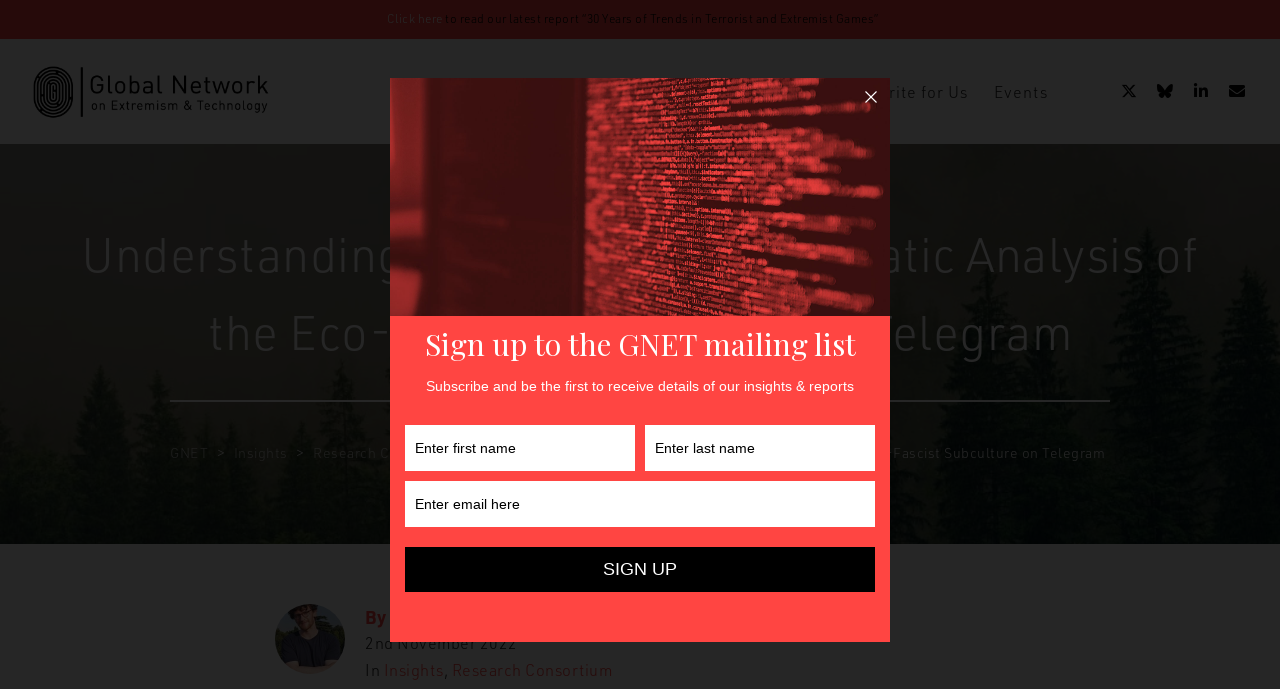

--- FILE ---
content_type: text/html; charset=UTF-8
request_url: https://gnet-research.org/2022/11/02/understanding-eco-fascism-a-thematic-analysis-of-the-eco-fascist-subculture-on-telegram/
body_size: 14538
content:
<!DOCTYPE html><html lang="en-GB"><head><meta http-equiv="X-UA-Compatible" content="IE=EmulateIE10"><meta charset="UTF-8"/><meta name="viewport" content="width=device-width, initial-scale=1.0, maximum-scale=1"/><link rel="pingback" href="https://gnet-research.org/xmlrpc.php"/><link media="all" href="https://gnet-research.org/wp-content/cache/autoptimize/css/autoptimize_fcd680d77707fda72dfff055304f9675.css" rel="stylesheet"><title>Understanding Eco-Fascism: A Thematic Analysis of the Eco-Fascist Subculture on Telegram &#8211; GNET</title> <script>function spbImageResizer_writeCookie(){the_cookie=document.cookie,the_cookie&&window.devicePixelRatio>=2&&(the_cookie="spb_image_resizer_pixel_ratio="+window.devicePixelRatio+";"+the_cookie,document.cookie=the_cookie)}spbImageResizer_writeCookie();</script> <script>function writeCookie(){the_cookie=document.cookie,the_cookie&&window.devicePixelRatio>=2&&(the_cookie="pixel_ratio="+window.devicePixelRatio+";"+the_cookie,document.cookie=the_cookie)}writeCookie();</script> <meta name='robots' content='max-image-preview:large' /><link rel='dns-prefetch' href='//maps.google.com' /><link rel='dns-prefetch' href='//use.typekit.net' /><link rel='dns-prefetch' href='//www.google.com' /><link rel='dns-prefetch' href='//fonts.googleapis.com' /><link rel='preconnect' href='https://fonts.gstatic.com' crossorigin /><link rel="alternate" type="application/rss+xml" title="GNET &raquo; Feed" href="https://gnet-research.org/feed/" /><link rel="alternate" type="application/rss+xml" title="GNET &raquo; Comments Feed" href="https://gnet-research.org/comments/feed/" /><meta property="og:title" content="Understanding Eco-Fascism: A Thematic Analysis of the Eco-Fascist Subculture on Telegram - GNET"/><meta property="og:type" content="article"/><meta property="og:url" content="https://gnet-research.org/2022/11/02/understanding-eco-fascism-a-thematic-analysis-of-the-eco-fascist-subculture-on-telegram/"/><meta property="og:site_name" content="GNET"/><meta property="og:description" content=""><meta property="og:image" content="https://gnet-research.org/wp-content/uploads/2022/10/misty-pine-tree-forest.jpg"/><meta name="twitter:card" content="summary_large_image"><meta name="twitter:title" content="Understanding Eco-Fascism: A Thematic Analysis of the Eco-Fascist Subculture on Telegram"><meta name="twitter:description" content=""><meta property="twitter:image:src" content="https://gnet-research.org/wp-content/uploads/2022/10/misty-pine-tree-forest.jpg"/> <script type="text/javascript">window._wpemojiSettings = {"baseUrl":"https:\/\/s.w.org\/images\/core\/emoji\/15.0.3\/72x72\/","ext":".png","svgUrl":"https:\/\/s.w.org\/images\/core\/emoji\/15.0.3\/svg\/","svgExt":".svg","source":{"concatemoji":"https:\/\/gnet-research.org\/wp-includes\/js\/wp-emoji-release.min.js?ver=6.7.4"}};
/*! This file is auto-generated */
!function(i,n){var o,s,e;function c(e){try{var t={supportTests:e,timestamp:(new Date).valueOf()};sessionStorage.setItem(o,JSON.stringify(t))}catch(e){}}function p(e,t,n){e.clearRect(0,0,e.canvas.width,e.canvas.height),e.fillText(t,0,0);var t=new Uint32Array(e.getImageData(0,0,e.canvas.width,e.canvas.height).data),r=(e.clearRect(0,0,e.canvas.width,e.canvas.height),e.fillText(n,0,0),new Uint32Array(e.getImageData(0,0,e.canvas.width,e.canvas.height).data));return t.every(function(e,t){return e===r[t]})}function u(e,t,n){switch(t){case"flag":return n(e,"\ud83c\udff3\ufe0f\u200d\u26a7\ufe0f","\ud83c\udff3\ufe0f\u200b\u26a7\ufe0f")?!1:!n(e,"\ud83c\uddfa\ud83c\uddf3","\ud83c\uddfa\u200b\ud83c\uddf3")&&!n(e,"\ud83c\udff4\udb40\udc67\udb40\udc62\udb40\udc65\udb40\udc6e\udb40\udc67\udb40\udc7f","\ud83c\udff4\u200b\udb40\udc67\u200b\udb40\udc62\u200b\udb40\udc65\u200b\udb40\udc6e\u200b\udb40\udc67\u200b\udb40\udc7f");case"emoji":return!n(e,"\ud83d\udc26\u200d\u2b1b","\ud83d\udc26\u200b\u2b1b")}return!1}function f(e,t,n){var r="undefined"!=typeof WorkerGlobalScope&&self instanceof WorkerGlobalScope?new OffscreenCanvas(300,150):i.createElement("canvas"),a=r.getContext("2d",{willReadFrequently:!0}),o=(a.textBaseline="top",a.font="600 32px Arial",{});return e.forEach(function(e){o[e]=t(a,e,n)}),o}function t(e){var t=i.createElement("script");t.src=e,t.defer=!0,i.head.appendChild(t)}"undefined"!=typeof Promise&&(o="wpEmojiSettingsSupports",s=["flag","emoji"],n.supports={everything:!0,everythingExceptFlag:!0},e=new Promise(function(e){i.addEventListener("DOMContentLoaded",e,{once:!0})}),new Promise(function(t){var n=function(){try{var e=JSON.parse(sessionStorage.getItem(o));if("object"==typeof e&&"number"==typeof e.timestamp&&(new Date).valueOf()<e.timestamp+604800&&"object"==typeof e.supportTests)return e.supportTests}catch(e){}return null}();if(!n){if("undefined"!=typeof Worker&&"undefined"!=typeof OffscreenCanvas&&"undefined"!=typeof URL&&URL.createObjectURL&&"undefined"!=typeof Blob)try{var e="postMessage("+f.toString()+"("+[JSON.stringify(s),u.toString(),p.toString()].join(",")+"));",r=new Blob([e],{type:"text/javascript"}),a=new Worker(URL.createObjectURL(r),{name:"wpTestEmojiSupports"});return void(a.onmessage=function(e){c(n=e.data),a.terminate(),t(n)})}catch(e){}c(n=f(s,u,p))}t(n)}).then(function(e){for(var t in e)n.supports[t]=e[t],n.supports.everything=n.supports.everything&&n.supports[t],"flag"!==t&&(n.supports.everythingExceptFlag=n.supports.everythingExceptFlag&&n.supports[t]);n.supports.everythingExceptFlag=n.supports.everythingExceptFlag&&!n.supports.flag,n.DOMReady=!1,n.readyCallback=function(){n.DOMReady=!0}}).then(function(){return e}).then(function(){var e;n.supports.everything||(n.readyCallback(),(e=n.source||{}).concatemoji?t(e.concatemoji):e.wpemoji&&e.twemoji&&(t(e.twemoji),t(e.wpemoji)))}))}((window,document),window._wpemojiSettings);</script> <link rel="preload" as="style" href="https://fonts.googleapis.com/css?family=Lato:100,300,400,700,900,100italic,300italic,400italic,700italic,900italic&#038;display=swap&#038;ver=1745575585" /><link rel="stylesheet" href="https://fonts.googleapis.com/css?family=Lato:100,300,400,700,900,100italic,300italic,400italic,700italic,900italic&#038;display=swap&#038;ver=1745575585" media="print" onload="this.media='all'"><noscript><link rel="stylesheet" href="https://fonts.googleapis.com/css?family=Lato:100,300,400,700,900,100italic,300italic,400italic,700italic,900italic&#038;display=swap&#038;ver=1745575585" /></noscript><script type="text/javascript" src="https://gnet-research.org/wp-includes/js/jquery/jquery.min.js?ver=3.7.1" id="jquery-core-js"></script> <script type="text/javascript" src="//use.typekit.net/nrb6gqp.js?ver=6.7.4" id="theme_typekit-js"></script> <link rel="https://api.w.org/" href="https://gnet-research.org/wp-json/" /><link rel="alternate" title="JSON" type="application/json" href="https://gnet-research.org/wp-json/wp/v2/posts/5399" /><link rel="EditURI" type="application/rsd+xml" title="RSD" href="https://gnet-research.org/xmlrpc.php?rsd" /><meta name="generator" content="WordPress 6.7.4" /><link rel="canonical" href="https://gnet-research.org/2022/11/02/understanding-eco-fascism-a-thematic-analysis-of-the-eco-fascist-subculture-on-telegram/" /><link rel='shortlink' href='https://gnet-research.org/?p=5399' /><link rel="alternate" title="oEmbed (JSON)" type="application/json+oembed" href="https://gnet-research.org/wp-json/oembed/1.0/embed?url=https%3A%2F%2Fgnet-research.org%2F2022%2F11%2F02%2Funderstanding-eco-fascism-a-thematic-analysis-of-the-eco-fascist-subculture-on-telegram%2F" /><link rel="alternate" title="oEmbed (XML)" type="text/xml+oembed" href="https://gnet-research.org/wp-json/oembed/1.0/embed?url=https%3A%2F%2Fgnet-research.org%2F2022%2F11%2F02%2Funderstanding-eco-fascism-a-thematic-analysis-of-the-eco-fascist-subculture-on-telegram%2F&#038;format=xml" /><meta name="generator" content="Redux 4.5.6" /><script type='text/javascript' data-cfasync='false'>var _mmunch = {'front': false, 'page': false, 'post': false, 'category': false, 'author': false, 'search': false, 'attachment': false, 'tag': false};_mmunch['post'] = true; _mmunch['postData'] = {"ID":5399,"post_name":"understanding-eco-fascism-a-thematic-analysis-of-the-eco-fascist-subculture-on-telegram","post_title":"Understanding Eco-Fascism: A Thematic Analysis of the Eco-Fascist Subculture on Telegram","post_type":"post","post_author":"335","post_status":"publish"}; _mmunch['postCategories'] = [{"term_id":78,"name":"Insights","slug":"insights","term_group":0,"term_taxonomy_id":78,"taxonomy":"category","description":"","parent":0,"count":818,"filter":"raw","cat_ID":78,"category_count":818,"category_description":"","cat_name":"Insights","category_nicename":"insights","category_parent":0},{"term_id":612,"name":"Research Consortium","slug":"research-consortium","term_group":0,"term_taxonomy_id":612,"taxonomy":"category","description":"","parent":78,"count":10,"filter":"raw","cat_ID":612,"category_count":10,"category_description":"","cat_name":"Research Consortium","category_nicename":"research-consortium","category_parent":78}]; _mmunch['postTags'] = [{"term_id":101,"name":"Far-Right","slug":"far-right","term_group":0,"term_taxonomy_id":101,"taxonomy":"post_tag","description":"","parent":0,"count":257,"filter":"raw"},{"term_id":114,"name":"Telegram","slug":"telegram","term_group":0,"term_taxonomy_id":114,"taxonomy":"post_tag","description":"","parent":0,"count":42,"filter":"raw"}]; _mmunch['postAuthor'] = {"name":"Joshua Molloy","ID":335};</script><script data-cfasync="false" src="//a.mailmunch.co/app/v1/site.js" id="mailmunch-script" data-plugin="mc_mm" data-mailmunch-site-id="726082" async></script> <script type="text/javascript">var ajaxurl = 'https://gnet-research.org/wp-admin/admin-ajax.php';</script> <script type="text/javascript">try{Typekit.load();}catch(e){}</script> <link rel="icon" href="https://gnet-research.org/wp-content/uploads/2019/12/cropped-GNET-Branding-Icon-512px-32x32.png" sizes="32x32" /><link rel="icon" href="https://gnet-research.org/wp-content/uploads/2019/12/cropped-GNET-Branding-Icon-512px-192x192.png" sizes="192x192" /><link rel="apple-touch-icon" href="https://gnet-research.org/wp-content/uploads/2019/12/cropped-GNET-Branding-Icon-512px-180x180.png" /><meta name="msapplication-TileImage" content="https://gnet-research.org/wp-content/uploads/2019/12/cropped-GNET-Branding-Icon-512px-270x270.png" /></head><body class="post-template-default single single-post postid-5399 single-format-standard wp-custom-logo minimal-design mobile-header-left-logo mhs-tablet-land mh-sticky mh-slideout responsive-fluid sticky-header-enabled page-shadow standard product-shadows header-standard layout-fullwidth page-heading-fancy disable-mobile-animations  swift-framework-v2.7.30 gnet-v1.0 mkb-desktop mkb-version-1-6-4"><div id="site-loading" class="circle-bar"><div class="spinner "><div class="circle"></div></div></div><div id="mobile-menu-wrap" class="menu-is-right"><nav id="mobile-menu" class="clearfix"><div class="menu-main-menu-container"><ul id="menu-main-menu" class="menu"><li  class="menu-item-16 menu-item menu-item-type-post_type menu-item-object-page menu-item-home   "><a href="https://gnet-research.org/"><span class="menu-item-text">Home</span></a></li><li  class="menu-item-5451 menu-item menu-item-type-custom menu-item-object-custom menu-item-has-children   "><a href="#"><span class="menu-item-text">About</span></a><ul class="sub-menu"><li  class="menu-item-101 menu-item menu-item-type-post_type menu-item-object-page   "><a href="https://gnet-research.org/what-we-do/">What We Do</a></li><li  class="menu-item-9379 menu-item menu-item-type-post_type menu-item-object-page   "><a href="https://gnet-research.org/who-we-are/">Who We Are</a></li></ul></li><li  class="menu-item-5437 menu-item menu-item-type-custom menu-item-object-custom menu-item-has-children   "><a href="#"><span class="menu-item-text">Resources</span></a><ul class="sub-menu"><li  class="menu-item-5441 menu-item menu-item-type-post_type menu-item-object-page   "><a href="https://gnet-research.org/insights/">Insights</a></li><li  class="menu-item-5442 menu-item menu-item-type-post_type menu-item-object-page   "><a href="https://gnet-research.org/resources/reports/">Reports</a></li><li  class="menu-item-6788 menu-item menu-item-type-post_type menu-item-object-page   "><a href="https://gnet-research.org/strategies-for-researchers-analysing-tvec/">Researcher Wellbeing Infographic</a></li><li  class="menu-item-6057 menu-item menu-item-type-custom menu-item-object-custom menu-item-has-children   "><a href="#">Special Series</a><ul class="sub-menu"><li  class="menu-item-10281 menu-item menu-item-type-post_type menu-item-object-page   "><a href="https://gnet-research.org/climate-change-technology-and-extremism/">Climate Change, Technology, and Extremism</a></li><li  class="menu-item-10752 menu-item menu-item-type-taxonomy menu-item-object-category   "><a href="https://gnet-research.org/category/addressing-youth-radicalisation-and-mobilisation/">Addressing Youth Radicalisation and Mobilisation</a></li><li  class="menu-item-5440 menu-item menu-item-type-post_type menu-item-object-page   "><a href="https://gnet-research.org/resources/extremist-responses-to-coronavirus/">Extremist Responses to Coronavirus</a></li><li  class="menu-item-5710 menu-item menu-item-type-post_type menu-item-object-page   "><a href="https://gnet-research.org/gender-and-online-violent-extremism/">Gender and Online Violent Extremism series</a></li><li  class="menu-item-10284 menu-item menu-item-type-post_type menu-item-object-page   "><a href="https://gnet-research.org/phd-researcher-series/">PhD Researcher Series</a></li></ul></li><li  class="menu-item-7985 menu-item menu-item-type-post_type menu-item-object-page   "><a href="https://gnet-research.org/podcasts/">Podcasts</a></li></ul></li><li  class="menu-item-5483 menu-item menu-item-type-post_type menu-item-object-page   "><a href="https://gnet-research.org/write-for-us/"><span class="menu-item-text">Write for Us</span></a></li><li  class="menu-item-9394 menu-item menu-item-type-custom menu-item-object-custom menu-item-has-children   "><a href="#"><span class="menu-item-text">Events</span></a><ul class="sub-menu"><li  class="menu-item-9396 menu-item menu-item-type-post_type menu-item-object-page   "><a href="https://gnet-research.org/events/conferences/">Conferences</a></li><li  class="menu-item-9395 menu-item menu-item-type-post_type menu-item-object-page   "><a href="https://gnet-research.org/events/webinars/">Webinars</a></li></ul></li></ul></div><ul class="alt-mobile-menu"></ul></nav></div><div id="container"><header id="mobile-header" class="mobile-left-logo clearfix"><div id="mobile-logo" class="logo-left has-img clearfix" data-anim=""> <a href="https://gnet-research.org"> <img class="standard" src="https://gnet-research.org/wp-content/uploads/2020/01/GNET-Branding-Black-800px.png" alt="GNET" width="800" height="208" /><div class="text-logo"></div> </a></div><div class="mobile-header-opts"><a href="#" class="mobile-menu-link menu-bars-link"><span class="menu-bars"></span></a></div></header><div id="top-bar" class="sticky-top-bar"><div class="container fw-header"><div class="col-sm-6 tb-left"><div class="tb-text"><a href=https://gnet-research.org/2024/11/01/30-years-of-trends-in-terrorist-and-extremist-games/ target="_blank">Click here</a> to read our latest report “30 Years of Trends in Terrorist and Extremist Games”</div></div><div class="col-sm-6 tb-right"><div class="tb-text"></div></div></div></div><div class="header-wrap  full-center full-header-stick page-header-standard"><div id="header-section" class="header-4 "><header id="header" class="sticky-header fw-header clearfix"><div class="container"><div class="row"><div id="logo" class="col-sm-4 logo-left has-img clearfix" data-anim=""> <a href="https://gnet-research.org"> <img class="standard" src="https://gnet-research.org/wp-content/uploads/2020/01/GNET-Branding-Black-800px.png" alt="GNET" width="800" height="208" /><div class="text-logo"></div> </a></div><div class="header-right"><div class="aux-item text"><ul class="social-icons standard "><li class="twitter"><a style="line-height: 25px;" href="https://www.twitter.com/GNET_research" target="_blank"><i class="fa-brands fa-x-twitter"></i><i class="fa-brands fa-x-twitter"></i></a></li><li class="linkedin"><a href="https://bsky.app/profile/gnetresearch.bsky.social" target="_blank"><i class="fa-brands fa-bluesky"></i></a></li><li class="linkedin"><a href="https://www.linkedin.com/company/global-network-on-extremism-and-technology-gnet/" target="_blank"><i class="fab fa-linkedin"></i><i class="fab fa-linkedin"></i></a></li><li class="linkedin"><a href="/cdn-cgi/l/email-protection#7b161a12173b1c151e0f56091e081e1a0918135514091c" target="_blank"><i class="fa-solid fa-envelope"></i></a></li></ul></div></div><div class="float-menu container"><nav id="main-navigation" class="std-menu clearfix"><div class="menu-main-menu-container"><ul id="menu-main-menu-1" class="menu"><li  class="menu-item-16 menu-item menu-item-type-post_type menu-item-object-page menu-item-home sf-std-menu         " ><a href="https://gnet-research.org/"><span class="menu-item-text">Home</span></a></li><li  class="menu-item-5451 menu-item menu-item-type-custom menu-item-object-custom menu-item-has-children sf-std-menu         " ><a href="#"><span class="menu-item-text">About</span></a><ul class="sub-menu"><li  class="menu-item-101 menu-item menu-item-type-post_type menu-item-object-page sf-std-menu         " ><a href="https://gnet-research.org/what-we-do/">What We Do</a></li><li  class="menu-item-9379 menu-item menu-item-type-post_type menu-item-object-page sf-std-menu         " ><a href="https://gnet-research.org/who-we-are/">Who We Are</a></li></ul></li><li  class="menu-item-5437 menu-item menu-item-type-custom menu-item-object-custom menu-item-has-children sf-std-menu         " ><a href="#"><span class="menu-item-text">Resources</span></a><ul class="sub-menu"><li  class="menu-item-5441 menu-item menu-item-type-post_type menu-item-object-page sf-std-menu         " ><a href="https://gnet-research.org/insights/">Insights</a></li><li  class="menu-item-5442 menu-item menu-item-type-post_type menu-item-object-page sf-std-menu         " ><a href="https://gnet-research.org/resources/reports/">Reports</a></li><li  class="menu-item-6788 menu-item menu-item-type-post_type menu-item-object-page sf-std-menu         " ><a href="https://gnet-research.org/strategies-for-researchers-analysing-tvec/">Researcher Wellbeing Infographic</a></li><li  class="menu-item-6057 menu-item menu-item-type-custom menu-item-object-custom menu-item-has-children sf-std-menu         " ><a href="#">Special Series</a><ul class="sub-menu"><li  class="menu-item-10281 menu-item menu-item-type-post_type menu-item-object-page sf-std-menu         " ><a href="https://gnet-research.org/climate-change-technology-and-extremism/">Climate Change, Technology, and Extremism</a></li><li  class="menu-item-10752 menu-item menu-item-type-taxonomy menu-item-object-category sf-std-menu         " ><a href="https://gnet-research.org/category/addressing-youth-radicalisation-and-mobilisation/">Addressing Youth Radicalisation and Mobilisation</a></li><li  class="menu-item-5440 menu-item menu-item-type-post_type menu-item-object-page sf-std-menu         " ><a href="https://gnet-research.org/resources/extremist-responses-to-coronavirus/">Extremist Responses to Coronavirus</a></li><li  class="menu-item-5710 menu-item menu-item-type-post_type menu-item-object-page sf-std-menu         " ><a href="https://gnet-research.org/gender-and-online-violent-extremism/">Gender and Online Violent Extremism series</a></li><li  class="menu-item-10284 menu-item menu-item-type-post_type menu-item-object-page sf-std-menu         " ><a href="https://gnet-research.org/phd-researcher-series/">PhD Researcher Series</a></li></ul></li><li  class="menu-item-7985 menu-item menu-item-type-post_type menu-item-object-page sf-std-menu         " ><a href="https://gnet-research.org/podcasts/">Podcasts</a></li></ul></li><li  class="menu-item-5483 menu-item menu-item-type-post_type menu-item-object-page sf-std-menu         " ><a href="https://gnet-research.org/write-for-us/"><span class="menu-item-text">Write for Us</span></a></li><li  class="menu-item-9394 menu-item menu-item-type-custom menu-item-object-custom menu-item-has-children sf-std-menu         " ><a href="#"><span class="menu-item-text">Events</span></a><ul class="sub-menu"><li  class="menu-item-9396 menu-item menu-item-type-post_type menu-item-object-page sf-std-menu         " ><a href="https://gnet-research.org/events/conferences/">Conferences</a></li><li  class="menu-item-9395 menu-item menu-item-type-post_type menu-item-object-page sf-std-menu         " ><a href="https://gnet-research.org/events/webinars/">Webinars</a></li></ul></li></ul></div></nav></div></div></div></header></div><div id="fullscreen-search"> <a href="#" class="fs-overlay-close"><i class="sf-icon-close"></i></a><div class="search-wrap" data-ajaxurl="https://gnet-research.org/wp-admin/admin-ajax.php"><div class="fs-search-bar"><form method="get" class="ajax-search-form" action="https://gnet-research.org/"> <input id="fs-search-input" type="text" name="s" placeholder="Type to search" autocomplete="off"> <input type="hidden" name="post_type" value="" /></form></div><div class="ajax-loading-wrap"><div class="circle-bar"><div class="spinner ajax-loading"><div class="circle"></div></div></div></div><div class="ajax-search-results"></div></div></div></div><div id="main-container" class="clearfix"><div class="fancy-heading-wrap  fancy-style"><div class="page-heading fancy-heading  page-heading-breadcrumbs clearfix light-style fancy-image  page-heading-breadcrumbs" style="background-image: url(https://gnet-research.org/wp-content/uploads/2022/10/misty-pine-tree-forest.jpg);" data-height="400" data-img-width="1000" data-img-height="667"> <span class="media-overlay"></span><div class="heading-text container" data-textalign="center"><h1 class="entry-title">Understanding Eco-Fascism: A Thematic Analysis of the Eco-Fascist Subculture on Telegram</h1><div id="breadcrumbs"><div class="container"> <span property="itemListElement" typeof="ListItem"><a property="item" typeof="WebPage" title="Go to GNET." href="https://gnet-research.org" class="home" ><span property="name">GNET</span></a><meta property="position" content="1"></span> &gt; <span property="itemListElement" typeof="ListItem"><a property="item" typeof="WebPage" title="Go to the Insights Category archives." href="https://gnet-research.org/category/insights/" class="taxonomy category" ><span property="name">Insights</span></a><meta property="position" content="2"></span> &gt; <span property="itemListElement" typeof="ListItem"><a property="item" typeof="WebPage" title="Go to the Research Consortium Category archives." href="https://gnet-research.org/category/insights/research-consortium/" class="taxonomy category" ><span property="name">Research Consortium</span></a><meta property="position" content="3"></span> &gt; <span property="itemListElement" typeof="ListItem"><span property="name" class="post post-post current-item">Understanding Eco-Fascism: A Thematic Analysis of the Eco-Fascist Subculture on Telegram</span><meta property="url" content="https://gnet-research.org/2022/11/02/understanding-eco-fascism-a-thematic-analysis-of-the-eco-fascist-subculture-on-telegram/"><meta property="position" content="4"></span></div></div></div></div></div><div class="content-divider-wrap container"><div class="content-divider sf-elem-bb"></div></div><div class="inner-page-wrap has-no-sidebar clearfix"><div class="clearfix"><div class="page-content hfeed clearfix"><article class="clearfix single-post-standard post-5399 post type-post status-publish format-standard has-post-thumbnail hentry category-insights category-research-consortium tag-far-right tag-telegram" id="5399" itemscope itemtype="http://schema.org/Article"><div class="article-meta hide"><div itemprop="publisher" itemscope itemtype="https://schema.org/Organization"><div itemprop="logo" itemscope itemtype="https://schema.org/ImageObject"> <img src="" alt="GNET" /><meta itemprop="url" content=""><meta itemprop="width" content=""><meta itemprop="height" content=""></div><meta itemprop="name" content="GNET"></div><meta itemscope itemprop="mainEntityOfPage"  itemType="https://schema.org/WebPage" itemid="https://gnet-research.org/2022/11/02/understanding-eco-fascism-a-thematic-analysis-of-the-eco-fascist-subculture-on-telegram/"/><div itemprop="headline">Understanding Eco-Fascism: A Thematic Analysis of the Eco-Fascist Subculture on Telegram</div><meta itemprop="datePublished" content="2022-11-02 1:03:44"/><meta itemprop="dateModified" content="2024-11-06 12:49:14"/><div itemprop="image" itemscope itemtype="https://schema.org/ImageObject"><meta itemprop="url" content="https://gnet-research.org/wp-content/uploads/2022/10/misty-pine-tree-forest.jpg"><meta itemprop="width" content="1000"><meta itemprop="height" content="667"></div></div><header class="article-heading hidden-hatom"><div class="container"><div class="entry-title" itemprop="name">Understanding Eco-Fascism: A Thematic Analysis of the Eco-Fascist Subculture on Telegram</div> <span class="date updated">2nd November 2022</span> <span class="vcard author"> <span class="fn">Joshua Molloy</span> </span></div></header><section class="page-content clearfix container"><div class="content-wrap col-sm-8 col-sm-offset-2 clearfix" itemprop="articleBody"><div class="top-author-info container clearfix"><div class="author-avatar multiple"> <img alt='' src='https://gnet-research.org/wp-content/uploads/2022/09/avatar_user_335_1664547242-140x140.jpg' srcset='https://gnet-research.org/wp-content/uploads/2022/09/avatar_user_335_1664547242-280x280.jpg 2x' class='avatar avatar-140 photo' height='140' width='140' decoding='async'/></div><div class="post-details"><div class="author-name" itemprop="author" itemscope itemtype="http://schema.org/Person"><h5 class="vcard author"> By <a href="https://gnet-research.org/author/joshua-molloy/" title="Posts by Joshua Molloy" class="author url fn" rel="author">Joshua Molloy</a></h5></div> <time datetime="2022-11-02">2nd November 2022</time> <span class="categories">In <a href="https://gnet-research.org/category/insights/" >Insights</a>, <a href="https://gnet-research.org/category/insights/research-consortium/" >Research Consortium</a></span></div></div><div class="container"><figure class="media-wrap media-type-" itemscope></figure></div><div class='mailmunch-forms-before-post' style='display: none !important;'></div><p><span style="font-weight: 400;">‘Eco-fascism’ gained much attention following the 2019 Christchurch and El Paso attacks, with </span><a href="https://www.tandfonline.com/doi/pdf/10.1080/09546553.2022.2069928"><span style="font-weight: 400;">both attackers</span></a><span style="font-weight: 400;"> fusing environmental degradation and overpopulation to far-right ideology in their manifestos, and it has subsequently been </span><a href="https://euobserver.com/eu-political/154831"><span style="font-weight: 400;">singled out</span></a><span style="font-weight: 400;"> as a threat by security services. The fringe ‘eco-fascist’ digital subculture first emerged on Telegram and </span><a href="https://violence-prevention-network.de/wp-content/uploads/2020/01/Interventionen_14-2019.pdf"><span style="font-weight: 400;">Twitter</span></a><span style="font-weight: 400;"> around </span><a href="https://www.wired.co.uk/article/unabomber-netflix-tv-series-ted-kaczynski"><span style="font-weight: 400;">2017</span></a><span style="font-weight: 400;"> and remains a resilient community. While the subculture is </span><a href="https://www.tandfonline.com/doi/abs/10.1080/09546553.2022.2069932"><span style="font-weight: 400;">distinct </span></a><span style="font-weight: 400;">from the broader range of ‘</span><a href="https://www.researchgate.net/publication/337029819_Beyond_Ecofascism_Far-Right_Ecologism_FRE_as_a_Framework_for_Future_Inquiries"><span style="font-weight: 400;">far-right ecologisms</span></a><span style="font-weight: 400;">’, it has been described as more of an </span><a href="https://www.theloopcast.com/e/ecofascism-an-examination-of-the-far-rightecology-nexus-in-the-online-space/"><span style="font-weight: 400;">“aesthetic hook”</span></a><span style="font-weight: 400;"> to hang fascist ideas and as a </span><a href="https://www.tandfonline.com/doi/pdf/10.1080/09546553.2022.2069928"><span style="font-weight: 400;">“state of mind”</span></a><span style="font-weight: 400;">, derived from a mixture of thinkers, rather than a new coherent ideological movement. </span></p><p><span style="font-weight: 400;">A clearer understanding of the eco-fascist subculture&#8217;s core beliefs and potential threats requires a detailed overview of the content. This Insight presents findings from a qualitative thematic analysis of data gathered from fifteen public Telegram channels affiliated with eco-fascists over a three-month period. Telegram is of particular interest when examining the subculture, as eco-fascism is most highly concentrated there and users are subject to less platform scrutiny. Additionally, channels can often </span><a href="https://www.tandfonline.com/doi/pdf/10.1080/17539153.2022.2031129?casa_token=w-0AnNEA4I8AAAAA:an6OSBQv2FQeFCr_uAix_S3HiUCKjquGeEHBuWO7OSN-PSJQMN1rJ42ZT8jw3tURkV5_cL2eKeJk"><span style="font-weight: 400;">overlap</span></a><span style="font-weight: 400;"> with far-right </span><a href="https://www.accresearch.org/shortanalysis/an-introduction-to-militant-accelerationism"><span style="font-weight: 400;">militant accelerationist</span></a><span style="font-weight: 400;"> networks promoting violence, including the </span><a href="https://gnet-research.org/2022/09/12/analysing-terrorgram-publications-a-new-digital-zine/"><span style="font-weight: 400;">‘Terrorgram’</span></a><span style="font-weight: 400;"> community. </span></p><p><b>Initial Buckets of Data</b></p><p><span style="font-weight: 400;">Three buckets of data were first collected to understand specific characteristics of eco-fascism: </span><i><span style="font-weight: 400;">nature, outgroups/ingroups</span></i><span style="font-weight: 400;"> and </span><i><span style="font-weight: 400;">militancy</span></i><span style="font-weight: 400;">. Representations of </span><i><span style="font-weight: 400;">nature</span></i><span style="font-weight: 400;"> in the visual culture could be divided into four subcategories. Idyllic imagery depicted pristine natural landscapes, typically from Europe or North America, while the subcategory of spirituality and mysticism sought to portray nature as obtaining an inherent spiritual essence. </span><a href="https://www.fastcompany.com/90593544/why-far-right-groups-co-opt-norse-symbols"><span style="font-weight: 400;">Far-right co-opted symbols, like the algiz rune or sonnenrad</span></a><span style="font-weight: 400;">, accompanied depictions of nature, establishing a distinct eco-fascist brand which travelled easily across far-right networks. Mobilising slogans called upon supporters to ‘Return’, ‘Embrace’ or ‘Defend’ nature, presenting nature as a white spiritual sanctuary to be reconnected with and ultimately defended through violence.</span></p><p><span style="font-weight: 400;">Notably, </span><i><span style="font-weight: 400;">outgroup/ingroup</span></i><span style="font-weight: 400;"> discourse failed to target groups. This lack of group targeting could distinguish eco-fascism from the broader far-right focus on Jews and African Americans, resembling a worldview of hate typical of neo-Nazism. Meanwhile, ingroup formation instrumentalised nature to stress ancestral links to the land and the naturalness of white people to native ecosystems. </span></p><p><span style="font-weight: 400;">Expressions of </span><i><span style="font-weight: 400;">militancy</span></i><span style="font-weight: 400;"> indicated strong overlaps with militant accelerationist subcultures, including </span><a href="https://icct.nl/publication/siege-culture-anatomy-of-a-neo-nazi-terrorist-doctrine/"><span style="font-weight: 400;">Siege culture</span></a><span style="font-weight: 400;"> and Terrorgram material, with forwarded posts celebrating </span><a href="https://www.taylorfrancis.com/chapters/edit/10.4324/9781003105251-16/praise-saints-graham-macklin"><span style="font-weight: 400;">‘Saints’</span></a><span style="font-weight: 400;"> such as Oklahoma bomber Timothy McVeigh. The fusion between militant accelerationism and eco-fascism produced a distinctly high level of content promoting sabotage and </span><a href="https://www.tandfonline.com/doi/pdf/10.1080/17539153.2022.2031129?casa_token=w-0AnNEA4I8AAAAA:an6OSBQv2FQeFCr_uAix_S3HiUCKjquGeEHBuWO7OSN-PSJQMN1rJ42ZT8jw3tURkV5_cL2eKeJk"><span style="font-weight: 400;">infrastructural attack</span></a><span style="font-weight: 400;">, aimed at encouraging attacks on vital infrastructure sustaining modern civilization, including the power grid.</span></p><p><b>Thematic Analysis</b></p><p><span style="font-weight: 400;">The thematic analysis aimed to identify salient tendencies across the broader subculture. Four themes emerged: </span><i><span style="font-weight: 400;">Kaczynskian anti-technology radicalism, anti-urbanism, atavism</span></i><span style="font-weight: 400;"> and </span><i><span style="font-weight: 400;">neo-v</span></i><span style="font-weight: 400;">ö</span><i><span style="font-weight: 400;">lkisch-’ism’,</span></i><span style="font-weight: 400;"> presenting categories unified by nostalgic anti-modernism anchored in the belief in restoring a lost natural order. </span><a href="https://www.tandfonline.com/doi/full/10.1080/13569317.2021.1921940"><i><span style="font-weight: 400;">Kaczynskian anti-technology radicalism</span></i></a><span style="font-weight: 400;"> represented an </span><a href="https://icct.nl/publication/ted-kaczynski-anti-technology-radicalism-and-eco-fascism/"><span style="font-weight: 400;">adoption and co-option</span></a><span style="font-weight: 400;"> of Unabomber Ted Kaczynski’s ideology and embodied the strongest point of cohesion across the subculture. His writings were revered and required reading material while his reappearance in the visual culture was immediately striking. Kaczynski sat alongside militant accelerationist calls for violence and was deployed as a messaging device for targeting infrastructure or violence in defence of nature.</span></p><div class='mailmunch-forms-in-post-middle' style='display: none !important;'></div><p><i><span style="font-weight: 400;">Anti-urbanism</span></i><span style="font-weight: 400;"> was expressed as a desire to isolate oneself from modernity and society. The most common theme among eco-fascists was the promotion of rural homesteading, which was elevated as both an idyllic fantasy lifestyle and a practical means of breaking away from ‘the system’. </span><a href="https://politicalresearch.org/2021/07/29/why-are-gen-z-girls-attracted-tradwife-lifestyle"><span style="font-weight: 400;">Tradwife</span></a><span style="font-weight: 400;"> and </span><a href="https://www.ft.com/content/b976052f-3727-47e9-9fab-aa405499425a"><span style="font-weight: 400;">cottagecore</span></a><span style="font-weight: 400;"> content often merged with messaging to ‘have white children’ and ‘start a family’, while some elements related to fantasies of rural isolation on an individual level (often invoking Kaczynski’s solitary cabin lifestyle). The theme was characterised by an extreme hostility towards modern urban life, which was viewed as having disrupted the harmony between race and soil.</span></p><p><i><span style="font-weight: 400;">Atavism</span></i><span style="font-weight: 400;"> emphasised personal development and invoked an articulation of an idealised ancestral masculinity and the rejection of a man sheltered by the comforts of the modern world. Content typically included depictions of ancient warrior cultures promoting physical strength and lamenting the loss of societies in which the ability to inflict the most violence held higher value. An emphasis on physical health and fitness promoted </span><a href="https://gnet-research.org/2022/10/10/the-emerging-raw-food-movement-and-the-great-reset/"><span style="font-weight: 400;">raw foods</span></a><span style="font-weight: 400;">, such as raw milk, and hostility towards modern diets, particularly novel sources of protein. </span></p><p><span style="font-weight: 400;">Finally,</span><i><span style="font-weight: 400;"> Neo-völkisch-’ism’</span></i><span style="font-weight: 400;">, the revival of paganism and folklore traditions, aimed to denote a mystical connection between land and race, reinforcing the &#8216;naturalness’ of the in-group to the ecosystem, and thereby excluding the foreign outgroup lacking the same deep historical and spiritual connections to the land. Some content was informative, serving to educate supporters of their historical traditions, while much of the content was in the form of imagery, helping blend together a construction of a pre-modern utopian eco-fascist imaginary dreamscape.</span></p><p><b>Conclusion</b></p><p><span style="font-weight: 400;">The themes identified among eco-fascist groups depict a subculture unified by nostalgia for a pre-modern world along with rejection and hostility to modernity. Each theme is also united by the belief that a natural order must be restored. While eco-fascists borrow some themes from other elements of far-right movements and ideologies, the subculture has enough distinct qualities to make it unique and perhaps durable. The subculture has troubling overlaps with militant accelerationism, notably present in expressions of militancy and the co-option of Ted Kaczynski. While eco-fascism may be a melting pot of ideas rather than a coherent ideological movement, the overlap with militant accelerationism and the glorification of terrorism paired with its ability to maintain a persistent presence make it a dangerous threat.</span></p><p><i><span style="font-weight: 400;">Joshua Farrell-Molloy is a Research Fellow with the Accelerationism Research Consortium. He holds an MA in Security, Intelligence and Strategic Studies from the University of Glasgow and his research focuses on the far-right, online extremist subcultures and foreign fighters.</span></i></p><div class='mailmunch-forms-after-post' style='display: none !important;'></div><div class="link-pages"></div><div class="post-aux-wrap "><div class="post-info no-padding clearfix"><div class="author-share-container"><div class="col-sm-6"><div class="author-meta"><div class="author-avatar"> <img alt='' src='https://gnet-research.org/wp-content/uploads/2022/09/avatar_user_335_1664547242-140x140.jpg' srcset='https://gnet-research.org/wp-content/uploads/2022/09/avatar_user_335_1664547242-280x280.jpg 2x' class='avatar avatar-140 photo' height='140' width='140' decoding='async'/></div><div class="author-bio"><div class="author-name" itemprop="author" itemscope itemtype="http://schema.org/Person"><h3 class="vcard author"><span itemprop="name" class="fn">Joshua Molloy</span></h3></div><div class="author-bio-text"> <a href="https://gnet-research.org/author/joshua-molloy/" class="author-more-link">More by Joshua Molloy <i class="fas fa-long-arrow-alt-right"></i></a></div></div></div></div><div class="col-sm-6 share-meta"><div class="sf-share-counts"><h3 class="share-text">Share</h3> <a href="https://www.facebook.com/sharer/sharer.php?u=https%3A%2F%2Fgnet-research.org%2F2022%2F11%2F02%2Funderstanding-eco-fascism-a-thematic-analysis-of-the-eco-fascist-subculture-on-telegram%2F" onclick="javascript:window.open(this.href, '', 'menubar=no,toolbar=no,resizable=yes,scrollbars=yes,height=440,width=660');return false;" class="sf-share-link sf-share-fb"><i class="fab  fa-facebook"></i><span class="count">0</span></a> <a href="https://twitter.com/share?text=Understanding Eco-Fascism: A Thematic Analysis of the Eco-Fascist Subculture on Telegram&url=https%3A%2F%2Fgnet-research.org%2F2022%2F11%2F02%2Funderstanding-eco-fascism-a-thematic-analysis-of-the-eco-fascist-subculture-on-telegram%2F" onclick="javascript:window.open(this.href, '', 'menubar=no,toolbar=no,resizable=yes,scrollbars=yes,height=440,width=660');return false;" class="sf-share-link sf-share-twit"><i class="fab  fa-twitter"></i><span class="count">0</span></a> <a href="https://pinterest.com/pin/create/button/?url=https%3A%2F%2Fgnet-research.org%2F2022%2F11%2F02%2Funderstanding-eco-fascism-a-thematic-analysis-of-the-eco-fascist-subculture-on-telegram%2F&media=&description=Understanding Eco-Fascism: A Thematic Analysis of the Eco-Fascist Subculture on Telegram" onclick="javascript:window.open(this.href, '', 'menubar=no,toolbar=no,resizable=yes,scrollbars=yes,height=690,width=750');return false;" class="sf-share-link sf-share-pin"><i class="fab  fa-pinterest"></i><span class="count">0</span></a></div></div></div><div class="meta-info-container"> Tags: <a href="https://gnet-research.org/tag/far-right/" rel="tag">Far-Right</a>, <a href="https://gnet-research.org/tag/telegram/" rel="tag">Telegram</a></div></div></div></div></section></article><section class="article-extras"></section></div></div></div><div class="container ac-subscribe"><div class="spb-section spb_content_element col-sm-12"><div class='mailmunch-forms-before-post' style='display: none !important;'></div><section data-header-style="" class="row fw-row  dynamic-header-change"><div class="spb-row  " data-row-type="color" data-wrap="full-width-contained" data-image-movement="fixed" data-content-stretch="false" data-row-height="content-height" data-col-spacing="0" data-col-v-pos="default" style="background-color:#ededed;margin-top: 0px;margin-bottom: 0px;padding-top: 50px;padding-bottom: 50px;"><div class="spb_content_element clearfix" style=""><div class="spb-row-no-cols-wrapper spb-row-multi-col clearfix"><section  class="row "><div class="spb_content_element col-sm-12 spb_text_column"><div class="spb-asset-content" style="margin-top: 0px;margin-bottom: 0px;"></p><h3 style="text-align: center;">GNET&#8217;s Research Digest</h3><p style="text-align: center;">Sign up for our monthly newsletter to stay updated about our work</p><p></div></div></section><section  class="row "><div class="spb_content_element col-sm-12 spb_text_column"><div class="spb-asset-content" style="margin-top: 0px;margin-bottom: 0px;"></p><div class='mailmunch-forms-in-post-middle' style='display: none !important;'></div> <script data-cfasync="false" src="/cdn-cgi/scripts/5c5dd728/cloudflare-static/email-decode.min.js"></script><script>(function() {
	window.mc4wp = window.mc4wp || {
		listeners: [],
		forms: {
			on: function(evt, cb) {
				window.mc4wp.listeners.push(
					{
						event   : evt,
						callback: cb
					}
				);
			}
		}
	}
})();</script><form id="mc4wp-form-1" class="mc4wp-form mc4wp-form-9338" method="post" data-id="9338" data-name="Footer Subscribe" ><div class="mc4wp-form-fields"><p></p><div class="row"><div class="col-sm-3"> <label>First Name:</label> <input type="text" name="FNAME" placeholder="First Name" style="height: 45px;" required></div><div class="col-sm-3"> <label>Last Name:</label> <input type="text" name="LNAME" placeholder="Last Name" style="height: 45px;" required></div><div class="col-sm-4"> <label>Email address: <input type="email" name="EMAIL" placeholder="Your e-mail address" style="margin-bottom: 0; height: 45px;" required /></div><div class="col-sm-2"> <input type="submit" value="Sign up" style="width: 100%;  margin-top: 29px; height: 45px; line-height: 14px;" /></div></div><div class="row"><div class="col-sm-12"> <input type="checkbox" value="Yes" name="MMERGE5" required /> <label> I want to receive email updates from GNET.</label></div></div></div><label style="display: none !important;">Leave this field empty if you're human: <input type="text" name="_mc4wp_honeypot" value="" tabindex="-1" autocomplete="off" /></label><input type="hidden" name="_mc4wp_timestamp" value="1768909869" /><input type="hidden" name="_mc4wp_form_id" value="9338" /><input type="hidden" name="_mc4wp_form_element_id" value="mc4wp-form-1" /><div class="mc4wp-response"></div></form><p></div></div></section></div></div></div></section><div class="spb-row-sizer"></div></p><div class='mailmunch-forms-after-post' style='display: none !important;'></div></div></div></div><div id="footer-wrap"><footer id="footer" class="footer-divider"><div class="container"><div id="footer-widgets" class="row clearfix"><div class="col-sm-3"></div><div class="col-sm-3"></div><div class="col-sm-3"></div><div class="col-sm-3"></div></div></div></footer><footer id="copyright" class="copyright-divider"><div class="container"><div
 class="text-left"><div class="extra-logos"> <a href="https://csns.uk/" target="_blank"> <img class="standard" src="https://gnet-research.org/wp-content/uploads/2025/05/CSNS-Logo-2025-400px-1.png" alt="CSNS" width="400" height="104"> </a> <a href="https://gifct.org/" target="_blank"> <img class="standard" src="https://gifct.org/wp-content/uploads/2020/10/GIFCT-LogoMark-2.0-800px-DarkBlue.png" alt="GIFCT" width="400" height="104"> </a></div></div><div
 class="text-right">©2026 GNET · Global Network on Extremism &amp; Technology</div></div></footer></div></div><div id="back-to-top" class="animate-top"><i class="sf-icon-chevron-up"></i></div><div class="fw-video-area"><div class="fw-video-close"><i class="sf-icon-close"></i></div><div class="fw-video-wrap"></div></div><div class="fw-video-spacer"></div><div id="sf-included" class=""></div><div id="sf-option-params" data-slider-slidespeed="7000"
 data-slider-animspeed="600"
 data-slider-autoplay="0"
 data-slider-loop=""
 data-carousel-pagespeed="800"
 data-carousel-slidespeed="200"
 data-carousel-autoplay="0"
 data-carousel-pagination="0"
 data-lightbox-enabled="1"
 data-lightbox-nav="default"
 data-lightbox-thumbs="1"
 data-lightbox-skin="light"
 data-lightbox-sharing="1"
 data-product-slider-thumbs-pos="bottom"
 data-product-slider-vert-height="700"
 data-quickview-text="Quickview"
 data-cart-notification="tada"
 data-username-placeholder="Username"
 data-email-placeholder="Email"
 data-password-placeholder="Password"
 data-username-or-email-placeholder="Username or email address"
 data-order-id-placeholder="Order ID"
 data-billing-email-placeholder="Billing Email"></div><div id="loveit-locale" data-ajaxurl="https://gnet-research.org/wp-admin/admin-ajax.php" data-nonce="2a480f4bd6"
 data-alreadyloved="You have already loved this item." data-error="Sorry, there was a problem processing your request."
 data-loggedin="false"></div><div id="countdown-locale" data-label_year="Year"
 data-label_years="Years"
 data-label_month="Month"
 data-label_months="Months"
 data-label_weeks="Weeks"
 data-label_week="Week"
 data-label_days="Days"
 data-label_day="Day"
 data-label_hours="Hours"
 data-label_hour="Hour"
 data-label_mins="Mins"
 data-label_min="Min"
 data-label_secs="Secs"
 data-label_sec="Sec"></div><div class="sf-container-overlay"><div class="sf-loader"></div></div> <script>(function() {function maybePrefixUrlField () {
  const value = this.value.trim()
  if (value !== '' && value.indexOf('http') !== 0) {
    this.value = 'http://' + value
  }
}

const urlFields = document.querySelectorAll('.mc4wp-form input[type="url"]')
for (let j = 0; j < urlFields.length; j++) {
  urlFields[j].addEventListener('blur', maybePrefixUrlField)
}
})();</script> <script type="text/javascript"></script> <script type="text/javascript" src="https://gnet-research.org/wp-includes/js/dist/hooks.min.js?ver=4d63a3d491d11ffd8ac6" id="wp-hooks-js"></script> <script type="text/javascript" src="https://gnet-research.org/wp-includes/js/dist/i18n.min.js?ver=5e580eb46a90c2b997e6" id="wp-i18n-js"></script> <script type="text/javascript" id="wp-i18n-js-after">wp.i18n.setLocaleData( { 'text direction\u0004ltr': [ 'ltr' ] } );</script> <script type="text/javascript" id="contact-form-7-js-before">var wpcf7 = {
    "api": {
        "root": "https:\/\/gnet-research.org\/wp-json\/",
        "namespace": "contact-form-7\/v1"
    },
    "cached": 1
};</script> <script type="text/javascript" data-cfasync="true" src="https://gnet-research.org/wp-content/plugins/swift-framework/includes/swift-slider/assets/js/swift-slider.min.js" id="swift-slider-min-js"></script> <script type="text/javascript" src="//maps.google.com/maps/api/js?key=AIzaSyCcSAGc4jMLAsQxqMbvbt36UAYkFxj3yIA" id="google-maps-js"></script> <script type="text/javascript" src="https://www.google.com/recaptcha/api.js?render6LfzEswUAAAAABaxbOICS_OUhO4jXPz_YTUggEKR&amp;ver=3.0" id="google-recaptcha-js"></script> <script type="text/javascript" id="ac-google-recaptcha-js-extra">var acRegister = {"grecaptchaSiteKey":"6LfzEswUAAAAABaxbOICS_OUhO4jXPz_YTUggEKR"};</script> <script type="text/javascript" id="minerva-kb/js-js-extra">var MinervaKB = {"ajaxUrl":"https:\/\/gnet-research.org\/wp-admin\/admin-ajax.php","siteUrl":"https:\/\/gnet-research.org","platform":"desktop","info":{"isSingle":false,"isRTL":false},"nonce":{"nonce":"524b67c808","nonceKey":"minerva_kb_ajax_nonce"},"settings":{"show_like_message":false,"show_dislike_message":false,"enable_feedback":false,"single_template":"plugin","feedback_mode":"dislike","track_search_with_results":false,"ga_good_search_category":"Knowledge Base","ga_good_search_action":"Search success","ga_good_search_value":"","track_search_without_results":false,"ga_bad_search_category":"Knowledge Base","ga_bad_search_action":"Search fail","ga_bad_search_value":"","track_article_likes":false,"ga_like_category":"Knowledge Base","ga_like_action":"Article like","ga_like_label":"article_id","ga_like_value":"","track_article_dislikes":false,"ga_dislike_category":"Knowledge Base","ga_dislike_action":"Article dislike","ga_dislike_label":"article_id","ga_dislike_value":"","track_article_feedback":false,"ga_feedback_category":"Knowledge Base","ga_feedback_action":"Article feedback","ga_feedback_label":"article_id","ga_feedback_value":"","search_delay":"1000","live_search_show_excerpt":false,"live_search_use_post":false,"show_back_to_top":true,"scrollspy_switch":false,"toc_in_content_disable":false,"article_fancybox":true,"article_sidebar":"right","article_sidebar_sticky":true,"article_sidebar_sticky_top":{"unit":"em","size":"3"},"article_sidebar_sticky_min_width":{"unit":"px","size":"1025"},"back_to_top_position":"inline","back_to_top_text":"To top","show_back_to_top_icon":true,"back_to_top_icon":"fa-long-arrow-up","back_to_site_top":false,"toc_scroll_offset":{"unit":"px","size":"0"},"search_mode":"nonblocking","search_needle_length":"3","search_request_fe_cache":true,"live_search_disable_mobile":false,"live_search_disable_tablet":false,"live_search_disable_desktop":false,"faq_filter_open_single":false,"faq_slow_animation":false,"faq_toggle_mode":false,"content_tree_widget_open_active_branch":true,"toc_url_update":false,"faq_url_update":false,"faq_scroll_offset":{"unit":"px","size":"0"},"toc_headings_exclude":"","antispam_failed_message":"Wrong security question answer, try again.","submit_success_message":"Your content has been submitted, thank you!","submit_content_editor_skin":"snow","fh_show_delay":"3000","fh_display_mode":"auto","glossary_loader_icon":"fa-circle-o-notch"},"i18n":{"no-results":"No results","results":"results","result":"result","questions":"questions","question":"question","like_message_text":"<i class=\"fa fa-smile-o\"><\/i> Great!<br \/><strong>Thank you<\/strong> for your vote!","dislike_message_text":"Thank you for your vote!","feedback_label":"You can leave feedback:","feedback_submit_label":"Send feedback","feedback_submit_request_label":"Sending...","feedback_info_text":"We will use your feedback to improve this article","feedback_sent_text":"Thank you for your feedback, we will do our best to fix this soon","submission_empty_title":"Title must not be empty","submission_empty_content":"Content must not be empty"},"glossary":[]};</script>  <script defer src="https://gnet-research.org/wp-content/cache/autoptimize/js/autoptimize_6795a03555561a12b095aca18a44b95e.js"></script><script defer src="https://static.cloudflareinsights.com/beacon.min.js/vcd15cbe7772f49c399c6a5babf22c1241717689176015" integrity="sha512-ZpsOmlRQV6y907TI0dKBHq9Md29nnaEIPlkf84rnaERnq6zvWvPUqr2ft8M1aS28oN72PdrCzSjY4U6VaAw1EQ==" data-cf-beacon='{"version":"2024.11.0","token":"761295b5ee7c4e999cc22c4d58a52ac8","r":1,"server_timing":{"name":{"cfCacheStatus":true,"cfEdge":true,"cfExtPri":true,"cfL4":true,"cfOrigin":true,"cfSpeedBrain":true},"location_startswith":null}}' crossorigin="anonymous"></script>
</body></html>